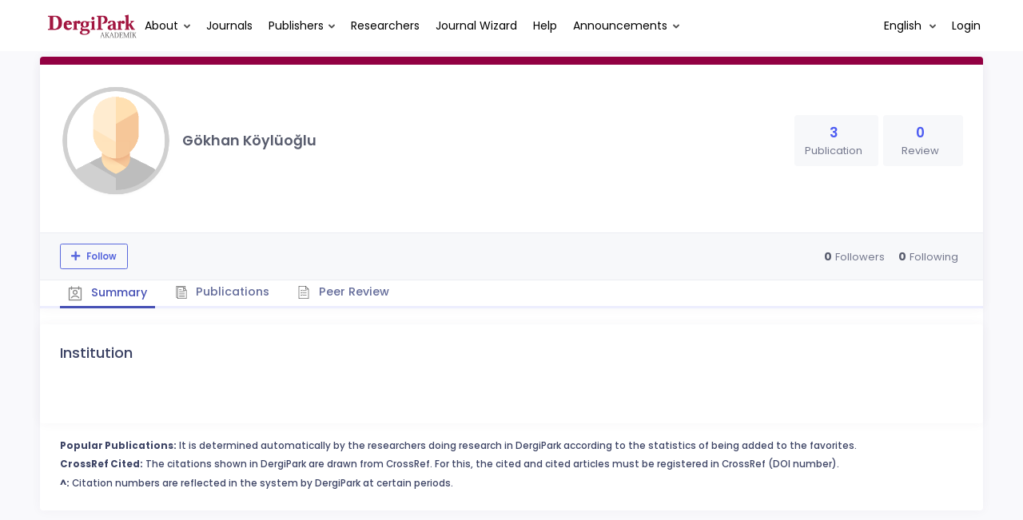

--- FILE ---
content_type: application/javascript; charset=utf-8
request_url: https://dergipark.org.tr/zollu/js/mathjax/jax/input/MathML/config.js?V=2.7.5
body_size: 608
content:
/* -*- Mode: Javascript; indent-tabs-mode:nil; js-indent-level: 2 -*- */
/* vim: set ts=2 et sw=2 tw=80: */

/*************************************************************
 *
 *  MathJax/jax/input/MathML/config.js
 *
 *  Initializes the MathML InputJax (the main definition is in
 *  MathJax/jax/input/MathML/jax.js, which is loaded when needed).
 *
 *  ---------------------------------------------------------------------
 *  
 *  Copyright (c) 2009-2018 The MathJax Consortium
 * 
 *  Licensed under the Apache License, Version 2.0 (the "License");
 *  you may not use this file except in compliance with the License.
 *  You may obtain a copy of the License at
 * 
 *      http://www.apache.org/licenses/LICENSE-2.0
 * 
 *  Unless required by applicable law or agreed to in writing, software
 *  distributed under the License is distributed on an "AS IS" BASIS,
 *  WITHOUT WARRANTIES OR CONDITIONS OF ANY KIND, either express or implied.
 *  See the License for the specific language governing permissions and
 *  limitations under the License.
 */

MathJax.InputJax.MathML = MathJax.InputJax({
  id: "MathML",
  version: "2.7.5",
  directory: MathJax.InputJax.directory + "/MathML",
  extensionDir: MathJax.InputJax.extensionDir + "/MathML",
  entityDir: MathJax.InputJax.directory + "/MathML/entities",
  
  config: {
    useMathMLspacing: false         // false means use TeX spacing, true means MML spacing
  }
});
MathJax.InputJax.MathML.Register("math/mml");

MathJax.InputJax.MathML.loadComplete("config.js");


--- FILE ---
content_type: application/javascript; charset=utf-8
request_url: https://dergipark.org.tr/zollu/js/common.js
body_size: 4850
content:
const KTAppOptions = {
    "colors": {
        "state": {
            "brand": "#4d5cf2",
            "metal": "#c4c5d6",
            "light": "#ffffff",
            "accent": "#00c5dc",
            "primary": "#5867dd",
            "success": "#34bfa3",
            "info": "#36a3f7",
            "warning": "#ffb822",
            "danger": "#fd3995",
            "focus": "#9816f4"
        },
        "base": {
            "label": [
                "#c5cbe3",
                "#a1a8c3",
                "#3d4465",
                "#3e4466"],
            "shape": [
                "#f0f3ff",
                "#d9dffa",
                "#afb4d4",
                "#646c9a"]
        }
    }
};

function getPageLanguage() {
    return $('html').attr('lang');
}

function applyJournalCoverTheme() {
    let journalThemeBgs = $('.journal-theme-bg');
    if (journalThemeBgs.length > 0) {
        let src;

        jQuery.each(journalThemeBgs, function (i, el) {
            let $el = $(el);
            let journalCover = $el.data('journal-cover');

            if (typeof journalCover != 'undefined') {
                src = journalCover;
            }
        });

        if (typeof src != 'undefined') {
            $('body').append('<div style="display: none;"><canvas id="journal_cover_canvas_workspace" width="1" height="1"></canvas></div>');

            let c = document.getElementById('journal_cover_canvas_workspace');
            let ctx = c.getContext('2d');

            let image = new Image();
            image.src = src;
            image.onload = function () {
                ctx.drawImage(this, 0, 0);
                let mapPixel = ctx.getImageData(0, 0, 1, 1).data;

                $('.journal-theme-bg').css("background-color", "rgb(" + mapPixel[0] + "," + mapPixel[1] + "," + mapPixel[2] + ")");
            };
        }
    }
}

function initFileUploaders() {
    let $fileUploaders = $('.jb_fileupload');
    if ($fileUploaders.length > 0) {
        $fileUploaders.jbFileUpload();
    }
}

function initDpTooltips() {
    $('body').tooltip({
        selector: '[data-toggle="tooltip"]'
    });
}

function initSelect2() {
    $('.select2-element[data-ajax--url]').select2({
        ajax: {
            processResults: function (data) {
                return {
                    results: data
                };
            }
        }
    });

    $('.select2-element:not(.select2-element[data-ajax--url])').select2();

    $('.select2entity[data-ajax--url]').select2({
        ajax: {
            processResults: function (data) {
                return {
                    results: data
                };
            }
        }
    });
}

function initCollapsiblePortlets() {
    jQuery.each($('.portlet-collapsible'), function (i, el) {
        let $el = $(el);
        let id = $el.attr('id');

        if (typeof id == 'undefined') {
            id = 'collapsible_portlet_' + i;
            $el.attr('id', id);
        }

        const lang = getPageLanguage();
        const labels = {
            'en': {
                'collapse': 'Collapse',
                'expand': 'Expand'
            },
            'tr': {
                'collapse': 'Kapat',
                'expand': 'Genişlet'
            }
        };

        let tooltipsEnabled = true;
        let tooltipsOption = $el.attr('data-ktportlet-tooltips');

        if (typeof tooltipsOption != 'undefined' && tooltipsOption === 'false') {
            tooltipsEnabled = false;
        }

        new KTPortlet(id, {
            tooltips: tooltipsEnabled,
            tools: {
                toggle: {
                    collapse: labels[lang].collapse,
                    expand: labels[lang].expand,
                }
            }
        });
    });
}

function getDataTableLangData() {

    if (getPageLanguage() === 'tr') {
        return {
            "sDecimal": ",",
            "sEmptyTable": "Tabloda gösterilecek kayıt bulunmamaktadır.",
            "sInfo": "_TOTAL_ kayıttan _START_ - _END_ arasındaki kayıtlar gösteriliyor",
            "sInfoEmpty": "Kayıt yok",
            "sInfoFiltered": "(_MAX_ kayıt içerisinden bulunan)",
            "sInfoPostFix": "",
            "sInfoThousands": ".",
            "sLengthMenu": "Sayfada _MENU_ kayıt göster",
            "sLoadingRecords": "Yükleniyor...",
            "sProcessing": "İşleniyor...",
            "sSearch": "",
            "sZeroRecords": "Eşleşen kayıt bulunamadı",
            "oPaginate": {
                "sFirst": "İlk",
                "sLast": "Son",
                "sNext": "Sonraki",
                "sPrevious": "Önceki"
            },
            "oAria": {
                "sSortAscending": ": artan sütun sıralamasını aktifleştir",
                "sSortDescending": ": azalan sütun sıralamasını aktifleştir"
            },
            "select": {
                "rows": {
                    "_": "%d kayıt seçildi",
                    "0": "",
                    "1": "1 kayıt seçildi"
                }
            }
        };
    } else {
        return {
            "sSearch": ""
        };
    }
}

function initDataTables() {

    if ($(".default-datatable").length > 0 || $("#default-datatable").length > 0) {
        $.extend(true, $.fn.dataTable.defaults, {
            oLanguage: getDataTableLangData()
        });
        return;
    }

    $.extend(true, $.fn.dataTable.defaults, {
        oLanguage: getDataTableLangData(),
        initComplete: function ($settings, $json) {

            var $input = $('.dataTables_filter input').unbind();
            $input.addClass('search-text');
            $input.css('width', '100%');
            var $self = this.api();
            var $searchButton = $('<button class="search-button btn btn-sm btn-primary kt-margin-l-5">').text(Translator.trans('search')).click(function () {
                var $filterContainer = $(this).parent().closest('div.dataTables_filter');
                var $searchFilter = $filterContainer.find('select.search-filter').first();
                var $searchInput = $filterContainer.find('input').first();

                if ($searchFilter.length > 0) {
                    $self.context[0].ajax.data = {'search[column]': $searchFilter.val()};
                }

                let $searchText = $searchInput.val().trim();
                if ($searchText.length > 0 && $searchText.length < 3) {
                    swal.fire(Translator.trans('datatables.search.text.length.info'), '', "info");
                } else {
                    $self.search($searchText).draw();
                }

            });

            let $selectFilter;
            if ($self.context[0].oInit.hasOwnProperty('individualFilters')) {
                let $select = '<select class="form-control form-control-sm search-filter kt-margin-b-5">';
                $.each($self.context[0].oInit.individualFilters, function ($column, $title) {
                    $select += '<option value="' + $column + '">' + Translator.trans($title) + "</option>";
                });
                $selectFilter = $select + '</select>';
            } else {
                $selectFilter = '';
            }

            $('.dataTables_filter').each(function () {
                if ($(this).find('button.search-button').length == 0) {
                    if ($selectFilter != '') {
                        $(this).prepend($selectFilter);
                    }
                    $(this).append($searchButton);
                }
            });
        }
    });

    $('body').on('keypress', 'input.search-text', function (e) {
        if (e.which === 13) {
            $(this).parent().closest('div.dataTables_filter').find('button.search-button').first().trigger('click');
        }
    });
}

function initUserNotificationCount() {
    if (isUserLoggedIn()) {

        $.ajax({
            url: Routing.generate('app_user_notification_unread_count'),
            type: "GET",
            success: function (total, textStatus, xhr) {
                if (xhr.status == 200 && total > 0) {
                    if (total > 99) {
                        total = 99 + '+';
                    }
                    const $span = $("#user-notification-count > span");
                    $span.addClass('color-dergipark');
                    $span.html(' ' + total);
                    $('#notification-count-aria-label').attr('aria-label', Translator.trans('accessibility.notification.count.label'));

                    $('#mobile-notification-count-wrapper').removeClass('no-notification');
                    const $notificationBadge = $('#mobile-notification-badge');
                    $notificationBadge.html(total);
                }
            }
        });
    }
}

function initActiveAnnouncementCount() {
    if (isUserLoggedIn()) {
        $.ajax({
            url: Routing.generate('app_site_announcement_activecount'),
            type: "GET",
            success: function (total, textStatus, xhr) {
                if (xhr.status == 200 && total > 0) {
                    const $span = $("#total_active_announcement");
                    $span.html(total);
                    $span.removeClass('kt-hidden');
                }
            }
        });
    }
}


function initWysiwyg() {
    $('.wysihtml5').each(function () {
        let wysihtml5 = $(this);
        wysihtml5.summernote({
            height: 100,                 // set editor height

            minHeight: null,             // set minimum height of editor
            maxHeight: null,             // set maximum height of editor

            dialogsInBody: true,

            focus: false,                 // set focus to editable area after initializing summernote
            styleTags: [
                {title: 'Üst Başlık', tag: 'h4', className: 'h4', value: 'h4'},
                {title: 'Alt Başlık', tag: 'h5', className: 'h5', value: 'h5'},
                {title: 'Alıntı', tag: 'blockquote', className: 'blockquote', value: 'blockquote'},
                {title: 'Paragraf', tag: 'p', className: 'p', value: 'p'},
            ],
            imageAttributes: {
                icon: '<i class="note-icon-pencil"/>',
                figureClass: 'figureClass',
                figcaptionClass: 'captionClass',
                captionText: 'Caption Goes Here.',
                manageAspectRatio: true // true = Lock the Image Width/Height, Default to true
            },
            toolbar: [
                ['style', ['style']],
                ['font', ['bold', 'italic', 'underline', 'strikethrough', 'superscript', 'subscript', 'clear']],
                ['color', ['color']],
                ['para', ['ul', 'ol', 'paragraph']],
                ['table', ['table']],
                ['insert', ['link', 'picture', 'hr']],
                ['view', ['fullscreen']]
            ],
            popover: {
                image: [
                    ['imagesize', ['imageSize100', 'imageSize50', 'imageSize25']],
                    ['float', ['floatLeft', 'floatRight', 'floatNone']],
                    ['remove', ['removeMedia']],
                    ['custom', ['imageAttributes']]
                ]
            },
            callbacks: {
                // callback for pasting text only (no formatting)
                onPaste: function (e) {
                    if (!wysihtml5.hasClass('html-enabled')) {
                        var bufferText = ((e.originalEvent || e).clipboardData || window.clipboardData).getData('Text');
                        e.preventDefault();
                        bufferText = bufferText.replace(/\r?\n/g, '<br>');
                        document.execCommand('insertHtml', false, bufferText);
                    }
                }
            }

        });

        $('form').on('submit', function () {
            if (wysihtml5.summernote('isEmpty')) {
                wysihtml5.val('');
            } else if (wysihtml5.val() === '<p><br></p>') {
                wysihtml5.val('');
            }
        });

    });

    // Fix z-index overlap for multiple WYSIWYG instances pn same page
    if ($('.note-editor .note-toolbar').length) {
        let z_index = 900;
        $(".note-editor .note-toolbar").each(function () {
            $(this).css({'z-index': z_index});
            z_index--;
        });
    }
}

function handleLinksWithConfirmation() {
    $('a[data-confirm]').each(function () {
        let $this = $(this);
        let confirmation_msg = $this.data('confirm');
        let link = $this.attr('href');

        if (typeof $this.data('token') !== undefined) {
            if (link.indexOf('?') > 0) {
                link = link + '&_token=' + $this.data('token');
            } else {
                link = link + '?_token=' + $this.data('token');
            }
        }

        let _method = 'GET';

        if (typeof $this.data('method') !== undefined) {
            _method = $this.data('method');
        }

        $this.attr('href', 'javascript: ;');

        $this.off('click').click(
            function () {
                swal.fire({
                    title: confirmation_msg,
                    type: 'warning',
                    showCancelButton: true,
                    confirmButtonText: "Evet",
                    cancelButtonText: "Hayır",
                }).then(function (result) {
                    if (result.value) {
                        if (_method === 'GET') {
                            window.location.href = link;
                        } else {
                            $('body').append('<form action="' + link + '" id="dp_grid_delete_form" method="POST"><input name="_method" value="' + _method + '"></form>');
                            $('#dp_grid_delete_form').submit();
                        }
                    }
                });
            }
        );
    });
}

function removeNewPageIcon() {
    let newPageEl = $('#new_page');
    if (newPageEl.length > 0) {
        let endDate = new Date(newPageEl.attr('data-end-date'));
        if ((new Date).getTime() > endDate.getTime()) {
            newPageEl.remove();
        }
    }
}

function unsecuredCopyToClipboard(str) {
    const el = document.createElement("textarea");
    el.value = str;
    document.body.appendChild(el);
    el.select();
    document.execCommand("copy");
    document.body.removeChild(el);
}

// mask GSM and TR Identity Number
function gsmMaskFunction() {
    $(".mask-gsm").each(function () {
        $(this).inputmask({
            mask: "(!##) ### ## ##",
            definitions: {'#': {validator: "[0-9]", cardinality: 1}, '!': {validator: "[1-9]", cardinality: 1}}
        });
    });
}

function phoneMaskFunction() {
    $(".mask-phone").each(function () {
        $(this).inputmask({
            mask: "0(!##) ### ## ##",
            definitions: {'#': {validator: "[0-9]", cardinality: 1}, '!': {validator: "[1-9]", cardinality: 1}}
        });
    });
}

function tcIdentityMaskFunction() {
    $(".maskTCIdentity").each(function () {
        $(this).inputmask({
            mask: "1#########2",
            definitions: {'1': {validator: "[1-9]", cardinality: 1}, '2': {validator: "[02468]", cardinality: 1}}
        });
    });
}

function ibanMaskFunction() {
    $(".mask-iban").each(function () {
        $(this).inputmask({
            mask: "TR## #### #### #### #### #### ##",
            definitions: {'#': {validator: "[0-9]", cardinality: 1}}
        });
    });
}

// mask GSM and TR Identity Number End

// Handle coordinator user panel access
function handleCoordinatorUser() {
    if (isUserLoggedIn()) {
        $.ajax({
            url: Routing.generate('app_user_dashboard_coordinator_panel_access_status'),
            type: "GET",
            success: function (response, textStatus, xhr) {
                if (xhr.status == 200 && response.status == 1) {
                    document.getElementById('header-user-coordinator-panel-item').classList.remove('d-none');
                }
            }
        });
    }
}


$(document).ready(function () {
    // Tooltip
    initDpTooltips();

    // Journal cover bg
    applyJournalCoverTheme();

    // Jquery File Upload
    initFileUploaders();

    // Collapsible Portlets
    initCollapsiblePortlets();
    // Select2
    initSelect2();

    // Trigger select2 element sortable function
    triggerSortable();

    $.fn.select2.defaults.set("theme", "bootstrap");

    // Revise datatable filter property for all
    initDataTables();

    // Set user unread notification count
    initUserNotificationCount();

    // Set active announcement count
    initActiveAnnouncementCount();

    // Handle coordinator user panel access
    handleCoordinatorUser();

    // Init WYSIWYG Editors
    initWysiwyg();

    // Handle links to be confirmed
    handleLinksWithConfirmation();

    // Remove new page icon if end date pass
    removeNewPageIcon();

    // mask input
    gsmMaskFunction();
    phoneMaskFunction();
    tcIdentityMaskFunction();
    ibanMaskFunction();
});


--- FILE ---
content_type: application/javascript; charset=utf-8
request_url: https://dergipark.org.tr/zollu/js/zollu_user_session_info.js
body_size: 1606
content:
!function (e) {
    var n;
    if ("function" == typeof define && define.amd && (define(e), n = !0), "object" == typeof exports && (module.exports = e(), n = !0), !n) {
        var t = window.CookiesRuntime, o = window.CookiesRuntime = e();
        o.noConflict = function () {
            return window.CookiesRuntime = t, o
        }
    }
}(function () {
    function e() {
        for (var e = 0, n = {}; e < arguments.length; e++) {
            var t = arguments[e];
            for (var o in t) n[o] = t[o]
        }
        return n
    }

    function n(e) {
        return e.replace(/(%[0-9A-Z]{2})+/g, decodeURIComponent)
    }

    return function t(o) {
        function r() {
        }

        function i(n, t, i) {
            if ("undefined" != typeof document) {
                "number" == typeof (i = e({path: "/"}, r.defaults, i)).expires && (i.expires = new Date(1 * new Date + 864e5 * i.expires)), i.expires = i.expires ? i.expires.toUTCString() : "";
                try {
                    var c = JSON.stringify(t);
                    /^[\{\[]/.test(c) && (t = c)
                } catch (e) {
                }
                t = o.write ? o.write(t, n) : encodeURIComponent(String(t)).replace(/%(23|24|26|2B|3A|3C|3E|3D|2F|3F|40|5B|5D|5E|60|7B|7D|7C)/g, decodeURIComponent), n = encodeURIComponent(String(n)).replace(/%(23|24|26|2B|5E|60|7C)/g, decodeURIComponent).replace(/[\(\)]/g, escape);
                var f = "";
                for (var u in i) i[u] && (f += "; " + u, !0 !== i[u] && (f += "=" + i[u].split(";")[0]));
                return document.cookie = n + "=" + t + f
            }
        }

        function c(e, t) {
            if ("undefined" != typeof document) {
                for (var r = {}, i = document.cookie ? document.cookie.split("; ") : [], c = 0; c < i.length; c++) {
                    var f = i[c].split("="), u = f.slice(1).join("=");
                    t || '"' !== u.charAt(0) || (u = u.slice(1, -1));
                    try {
                        var a = n(f[0]);
                        if (u = (o.read || o)(u, a) || n(u), t) try {
                            u = JSON.parse(u)
                        } catch (e) {
                        }
                        if (r[a] = u, e === a) break
                    } catch (e) {
                    }
                }
                return e ? r[e] : r
            }
        }

        return r.set = i, r.get = function (e) {
            return c(e, !1)
        }, r.getJSON = function (e) {
            return c(e, !0)
        }, r.remove = function (n, t) {
            i(n, "", e(t, {expires: -1}))
        }, r.defaults = {}, r.withConverter = t, r
    }(function () {
    })
});

function getPhpSessidCookie() {
    const cookieName = 'PHPSESSID';
    let cookie = CookiesRuntime.get(cookieName);

    if (typeof cookie === 'undefined') {
        return null;
    }

    return cookie;
}

function getDpUserCookie() {
    const cookieName = 'dp_user';
    let cookie = CookiesRuntime.get(cookieName);

    if (typeof cookie === 'undefined') {
        return null;
    }

    // Spaces are encoded as + by server side, lets roll them back!
    cookie = cookie.replace(/\+/g, '%20');

    const sessionId = getPhpSessidCookie();
    const userInfo = JSON.parse(decodeURIComponent(cookie));

    if (typeof userInfo.username === 'undefined') {
        return null;
    }

    if (sessionId !== null && sessionId.length > 0 && (typeof userInfo.session_id === 'undefined' || userInfo.session_id.length === 0)) {
        userInfo.session_id = sessionId;
        userInfo.patched = true;
        CookiesRuntime.set(cookieName, JSON.stringify(userInfo));
    }

    return userInfo;
}

function isUserLoggedIn() {
    const dpUserCookie = getDpUserCookie();

    return dpUserCookie !== null;
}

function getUserInfo() {
    const dpUserCookie = getDpUserCookie();

    if (dpUserCookie === null) {
        return [];
    }

    return dpUserCookie;
}

function getUserProfileLink() {
    const dpUserCookie = getDpUserCookie();

    if (dpUserCookie === null) {
        return '#';
    }

    return current_language + '/pub/@' + dpUserCookie.username;
}

function getUserAvatar() {
    const dpUserCookie = getDpUserCookie();

    if (dpUserCookie === null) {
        return '';
    }

    if (typeof dpUserCookie.avatar === 'undefined') {
        return '';
    }

    return dpUserCookie.avatar;
}

function getUserFullName() {
    const dpUserCookie = getDpUserCookie();

    if (dpUserCookie === null) {
        return '';
    }

    if (typeof dpUserCookie.name === 'undefined') {
        return '';
    }

    return dpUserCookie.name;
}

function getUserFullNameFormatted() {
    let userFullName = getUserFullName();

    if (userFullName.length === 0) {
        return userFullName;
    }

    return formatUserFullname(userFullName);
}

function isApproved() {
    const dpUserCookie = getDpUserCookie();

    if (dpUserCookie === null) {
        return '';
    }

    if (typeof dpUserCookie.approved === 'undefined') {
        return '';
    }

    return dpUserCookie.approved;
}

function formatUserFullname(userFullName) {
    let words = userFullName.split(/\s+/);

    /**
     * If Word count > 2
     * => Shorten words to initial letters which are not the second and the last words
     */

    const wordCount = words.length;
    if (wordCount < 3) {
        return userFullName;
    }

    let formattedWords = [];
    let word;

    for (let i = 0; i < wordCount; i++) {
        word = words[i];

        if (i === 1 || i === (wordCount) - 1 || word.length < 4) {
            formattedWords[i] = word;
        } else {
            formattedWords[i] = word.charAt(0) + '.';
        }
    }

    let result = formattedWords.join(' ');

    if (result.length > 30) {
        return result.substring(0, 27) + '...';
    }

    return result;
}



--- FILE ---
content_type: application/javascript; charset=utf-8
request_url: https://dergipark.org.tr/zollu/js/format-user-name.js
body_size: 294
content:
$(document).on('focusout', '.format-user-name, .format-user-lastname', function () {
    let $str = $(this).val();

    if ($str.length > 0) {
        // Replace dotted İ characters with normal İ
        $str = $str.replace(/İ̇/g, 'İ').replace(/i̇/g, 'i');

        $str = $str.split(" ");
        for (let i = 0, x = $str.length; i < x; i++) {
            if ($str[i]) {
                // Split by hyphen to handle compound words
                let parts = $str[i].split("-");

                for (let j = 0; j < parts.length; j++) {
                    if (parts[j]) {
                        if (parts[j].charAt(0) === 'i') {
                            parts[j] = 'İ' + parts[j].slice(1).toLowerCase().replace(/i̇/gi, "i");
                        } else {
                            parts[j] = parts[j].charAt(0).toUpperCase() + parts[j].slice(1).toLowerCase().replace(/i̇/gi, "i");
                        }
                    }
                }

                $str[i] = parts.join("-");
            }
        }

        $(this).val($str.join(" "));
    }
});

--- FILE ---
content_type: application/javascript; charset=utf-8
request_url: https://dergipark.org.tr/zollu/js/jbfileuploader/lib/jcrop/js/jquery.Jcrop.js
body_size: 10231
content:
/**
 * jquery.Jcrop.js v0.9.12
 * jQuery Image Cropping Plugin - released under MIT License 
 * Author: Kelly Hallman <khallman@gmail.com>
 * http://github.com/tapmodo/Jcrop
 * Copyright (c) 2008-2013 Tapmodo Interactive LLC {{{
 *
 * Permission is hereby granted, free of charge, to any person
 * obtaining a copy of this software and associated documentation
 * files (the "Software"), to deal in the Software without
 * restriction, including without limitation the rights to use,
 * copy, modify, merge, publish, distribute, sublicense, and/or sell
 * copies of the Software, and to permit persons to whom the
 * Software is furnished to do so, subject to the following
 * conditions:
 *
 * The above copyright notice and this permission notice shall be
 * included in all copies or substantial portions of the Software.
 *
 * THE SOFTWARE IS PROVIDED "AS IS", WITHOUT WARRANTY OF ANY KIND,
 * EXPRESS OR IMPLIED, INCLUDING BUT NOT LIMITED TO THE WARRANTIES
 * OF MERCHANTABILITY, FITNESS FOR A PARTICULAR PURPOSE AND
 * NONINFRINGEMENT. IN NO EVENT SHALL THE AUTHORS OR COPYRIGHT
 * HOLDERS BE LIABLE FOR ANY CLAIM, DAMAGES OR OTHER LIABILITY,
 * WHETHER IN AN ACTION OF CONTRACT, TORT OR OTHERWISE, ARISING
 * FROM, OUT OF OR IN CONNECTION WITH THE SOFTWARE OR THE USE OR
 * OTHER DEALINGS IN THE SOFTWARE.
 *
 * }}}
 */

(function ($) {

  $.Jcrop = function (obj, opt) {
    var options = $.extend({}, $.Jcrop.defaults),
        docOffset,
        _ua = navigator.userAgent.toLowerCase(),
        is_msie = /msie/.test(_ua),
        ie6mode = /msie [1-6]\./.test(_ua);

    // Internal Methods {{{
    function px(n) {
      return Math.round(n) + 'px';
    }
    function cssClass(cl) {
      return options.baseClass + '-' + cl;
    }
    function supportsColorFade() {
      return $.fx.step.hasOwnProperty('backgroundColor');
    }
    function getPos(obj) //{{{
    {
      var pos = $(obj).offset();
      return [pos.left, pos.top];
    }
    //}}}
    function mouseAbs(e) //{{{
    {
      return [(e.pageX - docOffset[0]), (e.pageY - docOffset[1])];
    }
    //}}}
    function setOptions(opt) //{{{
    {
      if (typeof(opt) !== 'object') opt = {};
      options = $.extend(options, opt);

      $.each(['onChange','onSelect','onRelease','onDblClick'],function(i,e) {
        if (typeof(options[e]) !== 'function') options[e] = function () {};
      });
    }
    //}}}
    function startDragMode(mode, pos, touch) //{{{
    {
      docOffset = getPos($img);
      Tracker.setCursor(mode === 'move' ? mode : mode + '-resize');

      if (mode === 'move') {
        return Tracker.activateHandlers(createMover(pos), doneSelect, touch);
      }

      var fc = Coords.getFixed();
      var opp = oppLockCorner(mode);
      var opc = Coords.getCorner(oppLockCorner(opp));

      Coords.setPressed(Coords.getCorner(opp));
      Coords.setCurrent(opc);

      Tracker.activateHandlers(dragmodeHandler(mode, fc), doneSelect, touch);
    }
    //}}}
    function dragmodeHandler(mode, f) //{{{
    {
      return function (pos) {
        if (!options.aspectRatio) {
          switch (mode) {
          case 'e':
            pos[1] = f.y2;
            break;
          case 'w':
            pos[1] = f.y2;
            break;
          case 'n':
            pos[0] = f.x2;
            break;
          case 's':
            pos[0] = f.x2;
            break;
          }
        } else {
          switch (mode) {
          case 'e':
            pos[1] = f.y + 1;
            break;
          case 'w':
            pos[1] = f.y + 1;
            break;
          case 'n':
            pos[0] = f.x + 1;
            break;
          case 's':
            pos[0] = f.x + 1;
            break;
          }
        }
        Coords.setCurrent(pos);
        Selection.update();
      };
    }
    //}}}
    function createMover(pos) //{{{
    {
      var lloc = pos;
      KeyManager.watchKeys();

      return function (pos) {
        Coords.moveOffset([pos[0] - lloc[0], pos[1] - lloc[1]]);
        lloc = pos;

        Selection.update();
      };
    }
    //}}}
    function oppLockCorner(ord) //{{{
    {
      switch (ord) {
      case 'n':
        return 'sw';
      case 's':
        return 'nw';
      case 'e':
        return 'nw';
      case 'w':
        return 'ne';
      case 'ne':
        return 'sw';
      case 'nw':
        return 'se';
      case 'se':
        return 'nw';
      case 'sw':
        return 'ne';
      }
    }
    //}}}
    function createDragger(ord) //{{{
    {
      return function (e) {
        if (options.disabled) {
          return false;
        }
        if ((ord === 'move') && !options.allowMove) {
          return false;
        }
        
        // Fix position of crop area when dragged the very first time.
        // Necessary when crop image is in a hidden element when page is loaded.
        docOffset = getPos($img);

        btndown = true;
        startDragMode(ord, mouseAbs(e));
        e.stopPropagation();
        e.preventDefault();
        return false;
      };
    }
    //}}}
    function presize($obj, w, h) //{{{
    {
      var nw = $obj.width(),
          nh = $obj.height();
      if ((nw > w) && w > 0) {
        nw = w;
        nh = (w / $obj.width()) * $obj.height();
      }
      if ((nh > h) && h > 0) {
        nh = h;
        nw = (h / $obj.height()) * $obj.width();
      }
      xscale = $obj.width() / nw;
      yscale = $obj.height() / nh;
      $obj.width(nw).height(nh);
    }
    //}}}
    function unscale(c) //{{{
    {
      return {
        x: c.x * xscale,
        y: c.y * yscale,
        x2: c.x2 * xscale,
        y2: c.y2 * yscale,
        w: c.w * xscale,
        h: c.h * yscale
      };
    }
    //}}}
    function doneSelect(pos) //{{{
    {
      var c = Coords.getFixed();
      if ((c.w > options.minSelect[0]) && (c.h > options.minSelect[1])) {
        Selection.enableHandles();
        Selection.done();
      } else {
        Selection.release();
      }
      Tracker.setCursor(options.allowSelect ? 'crosshair' : 'default');
    }
    //}}}
    function newSelection(e) //{{{
    {
      if (options.disabled) {
        return;
      }
      if (!options.allowSelect) {
        return;
      }
      btndown = true;
      docOffset = getPos($img);
      Selection.disableHandles();
      Tracker.setCursor('crosshair');
      var pos = mouseAbs(e);
      Coords.setPressed(pos);
      Selection.update();
      Tracker.activateHandlers(selectDrag, doneSelect, e.type.substring(0,5)==='touch');
      KeyManager.watchKeys();

      e.stopPropagation();
      e.preventDefault();
      return false;
    }
    //}}}
    function selectDrag(pos) //{{{
    {
      Coords.setCurrent(pos);
      Selection.update();
    }
    //}}}
    function newTracker() //{{{
    {
      var trk = $('<div></div>').addClass(cssClass('tracker'));
      if (is_msie) {
        trk.css({
          opacity: 0,
          backgroundColor: 'white'
        });
      }
      return trk;
    }
    //}}}

    // }}}
    // Initialization {{{
    // Sanitize some options {{{
    if (typeof(obj) !== 'object') {
      obj = $(obj)[0];
    }
    if (typeof(opt) !== 'object') {
      opt = {};
    }
    // }}}
    setOptions(opt);
    // Initialize some jQuery objects {{{
    // The values are SET on the image(s) for the interface
    // If the original image has any of these set, they will be reset
    // However, if you destroy() the Jcrop instance the original image's
    // character in the DOM will be as you left it.
    var img_css = {
      border: 'none',
      visibility: 'visible',
      margin: 0,
      padding: 0,
      position: 'absolute',
      top: 0,
      left: 0
    };

    var $origimg = $(obj),
      img_mode = true;

    if (obj.tagName == 'IMG') {
      // Fix size of crop image.
      // Necessary when crop image is within a hidden element when page is loaded.
      if ($origimg[0].width != 0 && $origimg[0].height != 0) {
        // Obtain dimensions from contained img element.
        $origimg.width($origimg[0].width);
        $origimg.height($origimg[0].height);
      } else {
        // Obtain dimensions from temporary image in case the original is not loaded yet (e.g. IE 7.0). 
        var tempImage = new Image();
        tempImage.src = $origimg[0].src;
        $origimg.width(tempImage.width);
        $origimg.height(tempImage.height);
      } 

      var $img = $origimg.clone().removeAttr('id').css(img_css).show();

      $img.width($origimg.width());
      $img.height($origimg.height());
      $origimg.after($img).hide();

    } else {
      $img = $origimg.css(img_css).show();
      img_mode = false;
      if (options.shade === null) { options.shade = true; }
    }

    presize($img, options.boxWidth, options.boxHeight);

    var boundx = $img.width(),
        boundy = $img.height(),
        
        
        $div = $('<div />').width(boundx).height(boundy).addClass(cssClass('holder')).css({
        position: 'relative',
        backgroundColor: options.bgColor
      }).insertAfter($origimg).append($img);

    if (options.addClass) {
      $div.addClass(options.addClass);
    }

    var $img2 = $('<div />'),

        $img_holder = $('<div />') 
        .width('100%').height('100%').css({
          zIndex: 310,
          position: 'absolute',
          overflow: 'hidden'
        }),

        $hdl_holder = $('<div />') 
        .width('100%').height('100%').css('zIndex', 320), 

        $sel = $('<div />') 
        .css({
          position: 'absolute',
          zIndex: 600
        }).dblclick(function(){
          var c = Coords.getFixed();
          options.onDblClick.call(api,c);
        }).insertBefore($img).append($img_holder, $hdl_holder); 

    if (img_mode) {

      $img2 = $('<img />')
          .attr('src', $img.attr('src')).css(img_css).width(boundx).height(boundy),

      $img_holder.append($img2);

    }

    if (ie6mode) {
      $sel.css({
        overflowY: 'hidden'
      });
    }

    var bound = options.boundary;
    var $trk = newTracker().width(boundx + (bound * 2)).height(boundy + (bound * 2)).css({
      position: 'absolute',
      top: px(-bound),
      left: px(-bound),
      zIndex: 290
    }).mousedown(newSelection);

    /* }}} */
    // Set more variables {{{
    var bgcolor = options.bgColor,
        bgopacity = options.bgOpacity,
        xlimit, ylimit, xmin, ymin, xscale, yscale, enabled = true,
        btndown, animating, shift_down;

    docOffset = getPos($img);
    // }}}
    // }}}
    // Internal Modules {{{
    // Touch Module {{{ 
    var Touch = (function () {
      // Touch support detection function adapted (under MIT License)
      // from code by Jeffrey Sambells - http://github.com/iamamused/
      function hasTouchSupport() {
        var support = {}, events = ['touchstart', 'touchmove', 'touchend'],
            el = document.createElement('div'), i;

        try {
          for(i=0; i<events.length; i++) {
            var eventName = events[i];
            eventName = 'on' + eventName;
            var isSupported = (eventName in el);
            if (!isSupported) {
              el.setAttribute(eventName, 'return;');
              isSupported = typeof el[eventName] == 'function';
            }
            support[events[i]] = isSupported;
          }
          return support.touchstart && support.touchend && support.touchmove;
        }
        catch(err) {
          return false;
        }
      }

      function detectSupport() {
        if ((options.touchSupport === true) || (options.touchSupport === false)) return options.touchSupport;
          else return hasTouchSupport();
      }
      return {
        createDragger: function (ord) {
          return function (e) {
            if (options.disabled) {
              return false;
            }
            if ((ord === 'move') && !options.allowMove) {
              return false;
            }
            docOffset = getPos($img);
            btndown = true;
            startDragMode(ord, mouseAbs(Touch.cfilter(e)), true);
            e.stopPropagation();
            e.preventDefault();
            return false;
          };
        },
        newSelection: function (e) {
          return newSelection(Touch.cfilter(e));
        },
        cfilter: function (e){
          e.pageX = e.originalEvent.changedTouches[0].pageX;
          e.pageY = e.originalEvent.changedTouches[0].pageY;
          return e;
        },
        isSupported: hasTouchSupport,
        support: detectSupport()
      };
    }());
    // }}}
    // Coords Module {{{
    var Coords = (function () {
      var x1 = 0,
          y1 = 0,
          x2 = 0,
          y2 = 0,
          ox, oy;

      function setPressed(pos) //{{{
      {
        pos = rebound(pos);
        x2 = x1 = pos[0];
        y2 = y1 = pos[1];
      }
      //}}}
      function setCurrent(pos) //{{{
      {
        pos = rebound(pos);
        ox = pos[0] - x2;
        oy = pos[1] - y2;
        x2 = pos[0];
        y2 = pos[1];
      }
      //}}}
      function getOffset() //{{{
      {
        return [ox, oy];
      }
      //}}}
      function moveOffset(offset) //{{{
      {
        var ox = offset[0],
            oy = offset[1];

        if (0 > x1 + ox) {
          ox -= ox + x1;
        }
        if (0 > y1 + oy) {
          oy -= oy + y1;
        }

        if (boundy < y2 + oy) {
          oy += boundy - (y2 + oy);
        }
        if (boundx < x2 + ox) {
          ox += boundx - (x2 + ox);
        }

        x1 += ox;
        x2 += ox;
        y1 += oy;
        y2 += oy;
      }
      //}}}
      function getCorner(ord) //{{{
      {
        var c = getFixed();
        switch (ord) {
        case 'ne':
          return [c.x2, c.y];
        case 'nw':
          return [c.x, c.y];
        case 'se':
          return [c.x2, c.y2];
        case 'sw':
          return [c.x, c.y2];
        }
      }
      //}}}
      function getFixed() //{{{
      {
        if (!options.aspectRatio) {
          return getRect();
        }
        // This function could use some optimization I think...
        var aspect = options.aspectRatio,
            min_x = options.minSize[0] / xscale,
            
            
            //min_y = options.minSize[1]/yscale,
            max_x = options.maxSize[0] / xscale,
            max_y = options.maxSize[1] / yscale,
            rw = x2 - x1,
            rh = y2 - y1,
            rwa = Math.abs(rw),
            rha = Math.abs(rh),
            real_ratio = rwa / rha,
            xx, yy, w, h;

        if (max_x === 0) {
          max_x = boundx * 10;
        }
        if (max_y === 0) {
          max_y = boundy * 10;
        }
        if (real_ratio < aspect) {
          yy = y2;
          w = rha * aspect;
          xx = rw < 0 ? x1 - w : w + x1;

          if (xx < 0) {
            xx = 0;
            h = Math.abs((xx - x1) / aspect);
            yy = rh < 0 ? y1 - h : h + y1;
          } else if (xx > boundx) {
            xx = boundx;
            h = Math.abs((xx - x1) / aspect);
            yy = rh < 0 ? y1 - h : h + y1;
          }
        } else {
          xx = x2;
          h = rwa / aspect;
          yy = rh < 0 ? y1 - h : y1 + h;
          if (yy < 0) {
            yy = 0;
            w = Math.abs((yy - y1) * aspect);
            xx = rw < 0 ? x1 - w : w + x1;
          } else if (yy > boundy) {
            yy = boundy;
            w = Math.abs(yy - y1) * aspect;
            xx = rw < 0 ? x1 - w : w + x1;
          }
        }

        // Magic %-)
        if (xx > x1) { // right side
          if (xx - x1 < min_x) {
            xx = x1 + min_x;
          } else if (xx - x1 > max_x) {
            xx = x1 + max_x;
          }
          if (yy > y1) {
            yy = y1 + (xx - x1) / aspect;
          } else {
            yy = y1 - (xx - x1) / aspect;
          }
        } else if (xx < x1) { // left side
          if (x1 - xx < min_x) {
            xx = x1 - min_x;
          } else if (x1 - xx > max_x) {
            xx = x1 - max_x;
          }
          if (yy > y1) {
            yy = y1 + (x1 - xx) / aspect;
          } else {
            yy = y1 - (x1 - xx) / aspect;
          }
        }

        if (xx < 0) {
          x1 -= xx;
          xx = 0;
        } else if (xx > boundx) {
          x1 -= xx - boundx;
          xx = boundx;
        }

        if (yy < 0) {
          y1 -= yy;
          yy = 0;
        } else if (yy > boundy) {
          y1 -= yy - boundy;
          yy = boundy;
        }

        return makeObj(flipCoords(x1, y1, xx, yy));
      }
      //}}}
      function rebound(p) //{{{
      {
        if (p[0] < 0) p[0] = 0;
        if (p[1] < 0) p[1] = 0;

        if (p[0] > boundx) p[0] = boundx;
        if (p[1] > boundy) p[1] = boundy;

        return [Math.round(p[0]), Math.round(p[1])];
      }
      //}}}
      function flipCoords(x1, y1, x2, y2) //{{{
      {
        var xa = x1,
            xb = x2,
            ya = y1,
            yb = y2;
        if (x2 < x1) {
          xa = x2;
          xb = x1;
        }
        if (y2 < y1) {
          ya = y2;
          yb = y1;
        }
        return [xa, ya, xb, yb];
      }
      //}}}
      function getRect() //{{{
      {
        var xsize = x2 - x1,
            ysize = y2 - y1,
            delta;

        if (xlimit && (Math.abs(xsize) > xlimit)) {
          x2 = (xsize > 0) ? (x1 + xlimit) : (x1 - xlimit);
        }
        if (ylimit && (Math.abs(ysize) > ylimit)) {
          y2 = (ysize > 0) ? (y1 + ylimit) : (y1 - ylimit);
        }

        if (ymin / yscale && (Math.abs(ysize) < ymin / yscale)) {
          y2 = (ysize > 0) ? (y1 + ymin / yscale) : (y1 - ymin / yscale);
        }
        if (xmin / xscale && (Math.abs(xsize) < xmin / xscale)) {
          x2 = (xsize > 0) ? (x1 + xmin / xscale) : (x1 - xmin / xscale);
        }

        if (x1 < 0) {
          x2 -= x1;
          x1 -= x1;
        }
        if (y1 < 0) {
          y2 -= y1;
          y1 -= y1;
        }
        if (x2 < 0) {
          x1 -= x2;
          x2 -= x2;
        }
        if (y2 < 0) {
          y1 -= y2;
          y2 -= y2;
        }
        if (x2 > boundx) {
          delta = x2 - boundx;
          x1 -= delta;
          x2 -= delta;
        }
        if (y2 > boundy) {
          delta = y2 - boundy;
          y1 -= delta;
          y2 -= delta;
        }
        if (x1 > boundx) {
          delta = x1 - boundy;
          y2 -= delta;
          y1 -= delta;
        }
        if (y1 > boundy) {
          delta = y1 - boundy;
          y2 -= delta;
          y1 -= delta;
        }

        return makeObj(flipCoords(x1, y1, x2, y2));
      }
      //}}}
      function makeObj(a) //{{{
      {
        return {
          x: a[0],
          y: a[1],
          x2: a[2],
          y2: a[3],
          w: a[2] - a[0],
          h: a[3] - a[1]
        };
      }
      //}}}

      return {
        flipCoords: flipCoords,
        setPressed: setPressed,
        setCurrent: setCurrent,
        getOffset: getOffset,
        moveOffset: moveOffset,
        getCorner: getCorner,
        getFixed: getFixed
      };
    }());

    //}}}
    // Shade Module {{{
    var Shade = (function() {
      var enabled = false,
          holder = $('<div />').css({
            position: 'absolute',
            zIndex: 240,
            opacity: 0
          }),
          shades = {
            top: createShade(),
            left: createShade().height(boundy),
            right: createShade().height(boundy),
            bottom: createShade()
          };

      function resizeShades(w,h) {
        shades.left.css({ height: px(h) });
        shades.right.css({ height: px(h) });
      }
      function updateAuto()
      {
        return updateShade(Coords.getFixed());
      }
      function updateShade(c)
      {
        shades.top.css({
          left: px(c.x),
          width: px(c.w),
          height: px(c.y)
        });
        shades.bottom.css({
          top: px(c.y2),
          left: px(c.x),
          width: px(c.w),
          height: px(boundy-c.y2)
        });
        shades.right.css({
          left: px(c.x2),
          width: px(boundx-c.x2)
        });
        shades.left.css({
          width: px(c.x)
        });
      }
      function createShade() {
        return $('<div />').css({
          position: 'absolute',
          backgroundColor: options.shadeColor||options.bgColor
        }).appendTo(holder);
      }
      function enableShade() {
        if (!enabled) {
          enabled = true;
          holder.insertBefore($img);
          updateAuto();
          Selection.setBgOpacity(1,0,1);
          $img2.hide();

          setBgColor(options.shadeColor||options.bgColor,1);
          if (Selection.isAwake())
          {
            setOpacity(options.bgOpacity,1);
          }
            else setOpacity(1,1);
        }
      }
      function setBgColor(color,now) {
        colorChangeMacro(getShades(),color,now);
      }
      function disableShade() {
        if (enabled) {
          holder.remove();
          $img2.show();
          enabled = false;
          if (Selection.isAwake()) {
            Selection.setBgOpacity(options.bgOpacity,1,1);
          } else {
            Selection.setBgOpacity(1,1,1);
            Selection.disableHandles();
          }
          colorChangeMacro($div,0,1);
        }
      }
      function setOpacity(opacity,now) {
        if (enabled) {
          if (options.bgFade && !now) {
            holder.animate({
              opacity: 1-opacity
            },{
              queue: false,
              duration: options.fadeTime
            });
          }
          else holder.css({opacity:1-opacity});
        }
      }
      function refreshAll() {
        options.shade ? enableShade() : disableShade();
        if (Selection.isAwake()) setOpacity(options.bgOpacity);
      }
      function getShades() {
        return holder.children();
      }

      return {
        update: updateAuto,
        updateRaw: updateShade,
        getShades: getShades,
        setBgColor: setBgColor,
        enable: enableShade,
        disable: disableShade,
        resize: resizeShades,
        refresh: refreshAll,
        opacity: setOpacity
      };
    }());
    // }}}
    // Selection Module {{{
    var Selection = (function () {
      var awake,
          hdep = 370,
          borders = {},
          handle = {},
          dragbar = {},
          seehandles = false;

      // Private Methods
      function insertBorder(type) //{{{
      {
        var jq = $('<div />').css({
          position: 'absolute',
          opacity: options.borderOpacity
        }).addClass(cssClass(type));
        $img_holder.append(jq);
        return jq;
      }
      //}}}
      function dragDiv(ord, zi) //{{{
      {
        var jq = $('<div />').mousedown(createDragger(ord)).css({
          cursor: ord + '-resize',
          position: 'absolute',
          zIndex: zi
        }).addClass('ord-'+ord);

        if (Touch.support) {
          jq.bind('touchstart.jcrop', Touch.createDragger(ord));
        }

        $hdl_holder.append(jq);
        return jq;
      }
      //}}}
      function insertHandle(ord) //{{{
      {
        var hs = options.handleSize,

          div = dragDiv(ord, hdep++).css({
            opacity: options.handleOpacity
          }).addClass(cssClass('handle'));

        if (hs) { div.width(hs).height(hs); }

        return div;
      }
      //}}}
      function insertDragbar(ord) //{{{
      {
        return dragDiv(ord, hdep++).addClass('jcrop-dragbar');
      }
      //}}}
      function createDragbars(li) //{{{
      {
        var i;
        for (i = 0; i < li.length; i++) {
          dragbar[li[i]] = insertDragbar(li[i]);
        }
      }
      //}}}
      function createBorders(li) //{{{
      {
        var cl,i;
        for (i = 0; i < li.length; i++) {
          switch(li[i]){
            case'n': cl='hline'; break;
            case's': cl='hline bottom'; break;
            case'e': cl='vline right'; break;
            case'w': cl='vline'; break;
          }
          borders[li[i]] = insertBorder(cl);
        }
      }
      //}}}
      function createHandles(li) //{{{
      {
        var i;
        for (i = 0; i < li.length; i++) {
          handle[li[i]] = insertHandle(li[i]);
        }
      }
      //}}}
      function moveto(x, y) //{{{
      {
        if (!options.shade) {
          $img2.css({
            top: px(-y),
            left: px(-x)
          });
        }
        $sel.css({
          top: px(y),
          left: px(x)
        });
      }
      //}}}
      function resize(w, h) //{{{
      {
        $sel.width(Math.round(w)).height(Math.round(h));
      }
      //}}}
      function refresh() //{{{
      {
        var c = Coords.getFixed();

        Coords.setPressed([c.x, c.y]);
        Coords.setCurrent([c.x2, c.y2]);

        updateVisible();
      }
      //}}}

      // Internal Methods
      function updateVisible(select) //{{{
      {
        if (awake) {
          return update(select);
        }
      }
      //}}}
      function update(select) //{{{
      {
        var c = Coords.getFixed();

        resize(c.w, c.h);
        moveto(c.x, c.y);
        if (options.shade) Shade.updateRaw(c);

        awake || show();

        if (select) {
          options.onSelect.call(api, unscale(c));
        } else {
          options.onChange.call(api, unscale(c));
        }
      }
      //}}}
      function setBgOpacity(opacity,force,now) //{{{
      {
        if (!awake && !force) return;
        if (options.bgFade && !now) {
          $img.animate({
            opacity: opacity
          },{
            queue: false,
            duration: options.fadeTime
          });
        } else {
          $img.css('opacity', opacity);
        }
      }
      //}}}
      function show() //{{{
      {
        $sel.show();

        if (options.shade) Shade.opacity(bgopacity);
          else setBgOpacity(bgopacity,true);

        awake = true;
      }
      //}}}
      function release() //{{{
      {
        disableHandles();
        $sel.hide();

        if (options.shade) Shade.opacity(1);
          else setBgOpacity(1);

        awake = false;
        options.onRelease.call(api);
      }
      //}}}
      function showHandles() //{{{
      {
        if (seehandles) {
          $hdl_holder.show();
        }
      }
      //}}}
      function enableHandles() //{{{
      {
        seehandles = true;
        if (options.allowResize) {
          $hdl_holder.show();
          return true;
        }
      }
      //}}}
      function disableHandles() //{{{
      {
        seehandles = false;
        $hdl_holder.hide();
      } 
      //}}}
      function animMode(v) //{{{
      {
        if (v) {
          animating = true;
          disableHandles();
        } else {
          animating = false;
          enableHandles();
        }
      } 
      //}}}
      function done() //{{{
      {
        animMode(false);
        refresh();
      } 
      //}}}
      // Insert draggable elements {{{
      // Insert border divs for outline

      if (options.dragEdges && $.isArray(options.createDragbars))
        createDragbars(options.createDragbars);

      if ($.isArray(options.createHandles))
        createHandles(options.createHandles);

      if (options.drawBorders && $.isArray(options.createBorders))
        createBorders(options.createBorders);

      //}}}

      // This is a hack for iOS5 to support drag/move touch functionality
      $(document).bind('touchstart.jcrop-ios',function(e) {
        if ($(e.currentTarget).hasClass('jcrop-tracker')) e.stopPropagation();
      });

      var $track = newTracker().mousedown(createDragger('move')).css({
        cursor: 'move',
        position: 'absolute',
        zIndex: 360
      });

      if (Touch.support) {
        $track.bind('touchstart.jcrop', Touch.createDragger('move'));
      }

      $img_holder.append($track);
      disableHandles();

      return {
        updateVisible: updateVisible,
        update: update,
        release: release,
        refresh: refresh,
        isAwake: function () {
          return awake;
        },
        setCursor: function (cursor) {
          $track.css('cursor', cursor);
        },
        enableHandles: enableHandles,
        enableOnly: function () {
          seehandles = true;
        },
        showHandles: showHandles,
        disableHandles: disableHandles,
        animMode: animMode,
        setBgOpacity: setBgOpacity,
        done: done
      };
    }());
    
    //}}}
    // Tracker Module {{{
    var Tracker = (function () {
      var onMove = function () {},
          onDone = function () {},
          trackDoc = options.trackDocument;

      function toFront(touch) //{{{
      {
        $trk.css({
          zIndex: 450
        });

        if (touch)
          $(document)
            .bind('touchmove.jcrop', trackTouchMove)
            .bind('touchend.jcrop', trackTouchEnd);

        else if (trackDoc)
          $(document)
            .bind('mousemove.jcrop',trackMove)
            .bind('mouseup.jcrop',trackUp);
      } 
      //}}}
      function toBack() //{{{
      {
        $trk.css({
          zIndex: 290
        });
        $(document).unbind('.jcrop');
      } 
      //}}}
      function trackMove(e) //{{{
      {
        onMove(mouseAbs(e));
        return false;
      } 
      //}}}
      function trackUp(e) //{{{
      {
        e.preventDefault();
        e.stopPropagation();

        if (btndown) {
          btndown = false;

          onDone(mouseAbs(e));

          if (Selection.isAwake()) {
            options.onSelect.call(api, unscale(Coords.getFixed()));
          }

          toBack();
          onMove = function () {};
          onDone = function () {};
        }

        return false;
      }
      //}}}
      function activateHandlers(move, done, touch) //{{{
      {
        btndown = true;
        onMove = move;
        onDone = done;
        toFront(touch);
        return false;
      }
      //}}}
      function trackTouchMove(e) //{{{
      {
        onMove(mouseAbs(Touch.cfilter(e)));
        return false;
      }
      //}}}
      function trackTouchEnd(e) //{{{
      {
        return trackUp(Touch.cfilter(e));
      }
      //}}}
      function setCursor(t) //{{{
      {
        $trk.css('cursor', t);
      }
      //}}}

      if (!trackDoc) {
        $trk.mousemove(trackMove).mouseup(trackUp).mouseout(trackUp);
      }

      $img.before($trk);
      return {
        activateHandlers: activateHandlers,
        setCursor: setCursor
      };
    }());
    //}}}
    // KeyManager Module {{{
    var KeyManager = (function () {
      var $keymgr = $('<input type="radio" />').css({
        position: 'fixed',
        left: '-120px',
        width: '12px'
      }).addClass('jcrop-keymgr'),

        $keywrap = $('<div />').css({
          position: 'absolute',
          overflow: 'hidden'
        }).append($keymgr);

      function watchKeys() //{{{
      {
        if (options.keySupport) {
          $keymgr.show();
          $keymgr.focus();
        }
      }
      //}}}
      function onBlur(e) //{{{
      {
        $keymgr.hide();
      }
      //}}}
      function doNudge(e, x, y) //{{{
      {
        if (options.allowMove) {
          Coords.moveOffset([x, y]);
          Selection.updateVisible(true);
        }
        e.preventDefault();
        e.stopPropagation();
      }
      //}}}
      function parseKey(e) //{{{
      {
        if (e.ctrlKey || e.metaKey) {
          return true;
        }
        shift_down = e.shiftKey ? true : false;
        var nudge = shift_down ? 10 : 1;

        switch (e.keyCode) {
        case 37:
          doNudge(e, -nudge, 0);
          break;
        case 39:
          doNudge(e, nudge, 0);
          break;
        case 38:
          doNudge(e, 0, -nudge);
          break;
        case 40:
          doNudge(e, 0, nudge);
          break;
        case 27:
          if (options.allowSelect) Selection.release();
          break;
        case 9:
          return true;
        }

        return false;
      }
      //}}}

      if (options.keySupport) {
        $keymgr.keydown(parseKey).blur(onBlur);
        if (ie6mode || !options.fixedSupport) {
          $keymgr.css({
            position: 'absolute',
            left: '-20px'
          });
          $keywrap.append($keymgr).insertBefore($img);
        } else {
          $keymgr.insertBefore($img);
        }
      }


      return {
        watchKeys: watchKeys
      };
    }());
    //}}}
    // }}}
    // API methods {{{
    function setClass(cname) //{{{
    {
      $div.removeClass().addClass(cssClass('holder')).addClass(cname);
    }
    //}}}
    function animateTo(a, callback) //{{{
    {
      var x1 = a[0] / xscale,
          y1 = a[1] / yscale,
          x2 = a[2] / xscale,
          y2 = a[3] / yscale;

      if (animating) {
        return;
      }

      var animto = Coords.flipCoords(x1, y1, x2, y2),
          c = Coords.getFixed(),
          initcr = [c.x, c.y, c.x2, c.y2],
          animat = initcr,
          interv = options.animationDelay,
          ix1 = animto[0] - initcr[0],
          iy1 = animto[1] - initcr[1],
          ix2 = animto[2] - initcr[2],
          iy2 = animto[3] - initcr[3],
          pcent = 0,
          velocity = options.swingSpeed;

      x1 = animat[0];
      y1 = animat[1];
      x2 = animat[2];
      y2 = animat[3];

      Selection.animMode(true);
      var anim_timer;

      function queueAnimator() {
        window.setTimeout(animator, interv);
      }
      var animator = (function () {
        return function () {
          pcent += (100 - pcent) / velocity;

          animat[0] = Math.round(x1 + ((pcent / 100) * ix1));
          animat[1] = Math.round(y1 + ((pcent / 100) * iy1));
          animat[2] = Math.round(x2 + ((pcent / 100) * ix2));
          animat[3] = Math.round(y2 + ((pcent / 100) * iy2));

          if (pcent >= 99.8) {
            pcent = 100;
          }
          if (pcent < 100) {
            setSelectRaw(animat);
            queueAnimator();
          } else {
            Selection.done();
            Selection.animMode(false);
            if (typeof(callback) === 'function') {
              callback.call(api);
            }
          }
        };
      }());
      queueAnimator();
    }
    //}}}
    function setSelect(rect) //{{{
    {
      setSelectRaw([rect[0] / xscale, rect[1] / yscale, rect[2] / xscale, rect[3] / yscale]);
      options.onSelect.call(api, unscale(Coords.getFixed()));
      Selection.enableHandles();
    }
    //}}}
    function setSelectRaw(l) //{{{
    {
      Coords.setPressed([l[0], l[1]]);
      Coords.setCurrent([l[2], l[3]]);
      Selection.update();
    }
    //}}}
    function tellSelect() //{{{
    {
      return unscale(Coords.getFixed());
    }
    //}}}
    function tellScaled() //{{{
    {
      return Coords.getFixed();
    }
    //}}}
    function setOptionsNew(opt) //{{{
    {
      setOptions(opt);
      interfaceUpdate();
    }
    //}}}
    function disableCrop() //{{{
    {
      options.disabled = true;
      Selection.disableHandles();
      Selection.setCursor('default');
      Tracker.setCursor('default');
    }
    //}}}
    function enableCrop() //{{{
    {
      options.disabled = false;
      interfaceUpdate();
    }
    //}}}
    function cancelCrop() //{{{
    {
      Selection.done();
      Tracker.activateHandlers(null, null);
    }
    //}}}
    function destroy() //{{{
    {
      $div.remove();
      $origimg.show();
      $origimg.css('visibility','visible');
      $(obj).removeData('Jcrop');
    }
    //}}}
    function setImage(src, callback) //{{{
    {
      Selection.release();
      disableCrop();
      var img = new Image();
      img.onload = function () {
        var iw = img.width;
        var ih = img.height;
        var bw = options.boxWidth;
        var bh = options.boxHeight;
        $img.width(iw).height(ih);
        $img.attr('src', src);
        $img2.attr('src', src);
        presize($img, bw, bh);
        boundx = $img.width();
        boundy = $img.height();
        $img2.width(boundx).height(boundy);
        $trk.width(boundx + (bound * 2)).height(boundy + (bound * 2));
        $div.width(boundx).height(boundy);
        Shade.resize(boundx,boundy);
        enableCrop();

        if (typeof(callback) === 'function') {
          callback.call(api);
        }
      };
      img.src = src;
    }
    //}}}
    function colorChangeMacro($obj,color,now) {
      var mycolor = color || options.bgColor;
      if (options.bgFade && supportsColorFade() && options.fadeTime && !now) {
        $obj.animate({
          backgroundColor: mycolor
        }, {
          queue: false,
          duration: options.fadeTime
        });
      } else {
        $obj.css('backgroundColor', mycolor);
      }
    }
    function interfaceUpdate(alt) //{{{
    // This method tweaks the interface based on options object.
    // Called when options are changed and at end of initialization.
    {
      if (options.allowResize) {
        if (alt) {
          Selection.enableOnly();
        } else {
          Selection.enableHandles();
        }
      } else {
        Selection.disableHandles();
      }

      Tracker.setCursor(options.allowSelect ? 'crosshair' : 'default');
      Selection.setCursor(options.allowMove ? 'move' : 'default');

      if (options.hasOwnProperty('trueSize')) {
        xscale = options.trueSize[0] / boundx;
        yscale = options.trueSize[1] / boundy;
      }

      if (options.hasOwnProperty('setSelect')) {
        setSelect(options.setSelect);
        Selection.done();
        delete(options.setSelect);
      }

      Shade.refresh();

      if (options.bgColor != bgcolor) {
        colorChangeMacro(
          options.shade? Shade.getShades(): $div,
          options.shade?
            (options.shadeColor || options.bgColor):
            options.bgColor
        );
        bgcolor = options.bgColor;
      }

      if (bgopacity != options.bgOpacity) {
        bgopacity = options.bgOpacity;
        if (options.shade) Shade.refresh();
          else Selection.setBgOpacity(bgopacity);
      }

      xlimit = options.maxSize[0] || 0;
      ylimit = options.maxSize[1] || 0;
      xmin = options.minSize[0] || 0;
      ymin = options.minSize[1] || 0;

      if (options.hasOwnProperty('outerImage')) {
        $img.attr('src', options.outerImage);
        delete(options.outerImage);
      }

      Selection.refresh();
    }
    //}}}
    //}}}

    if (Touch.support) $trk.bind('touchstart.jcrop', Touch.newSelection);

    $hdl_holder.hide();
    interfaceUpdate(true);

    var api = {
      setImage: setImage,
      animateTo: animateTo,
      setSelect: setSelect,
      setOptions: setOptionsNew,
      tellSelect: tellSelect,
      tellScaled: tellScaled,
      setClass: setClass,

      disable: disableCrop,
      enable: enableCrop,
      cancel: cancelCrop,
      release: Selection.release,
      destroy: destroy,

      focus: KeyManager.watchKeys,

      getBounds: function () {
        return [boundx * xscale, boundy * yscale];
      },
      getWidgetSize: function () {
        return [boundx, boundy];
      },
      getScaleFactor: function () {
        return [xscale, yscale];
      },
      getOptions: function() {
        // careful: internal values are returned
        return options;
      },

      ui: {
        holder: $div,
        selection: $sel
      }
    };

    if (is_msie) $div.bind('selectstart', function () { return false; });

    $origimg.data('Jcrop', api);
    return api;
  };
  $.fn.Jcrop = function (options, callback) //{{{
  {
    var api;
    // Iterate over each object, attach Jcrop
    this.each(function () {
      // If we've already attached to this object
      if ($(this).data('Jcrop')) {
        // The API can be requested this way (undocumented)
        if (options === 'api') return $(this).data('Jcrop');
        // Otherwise, we just reset the options...
        else $(this).data('Jcrop').setOptions(options);
      }
      // If we haven't been attached, preload and attach
      else {
        if (this.tagName == 'IMG')
          $.Jcrop.Loader(this,function(){
            $(this).css({display:'block',visibility:'hidden'});
            api = $.Jcrop(this, options);
            if ($.isFunction(callback)) callback.call(api);
          });
        else {
          $(this).css({display:'block',visibility:'hidden'});
          api = $.Jcrop(this, options);
          if ($.isFunction(callback)) callback.call(api);
        }
      }
    });

    // Return "this" so the object is chainable (jQuery-style)
    return this;
  };
  //}}}
  // $.Jcrop.Loader - basic image loader {{{

  $.Jcrop.Loader = function(imgobj,success,error){
    var $img = $(imgobj), img = $img[0];

    function completeCheck(){
      if (img.complete) {
        $img.unbind('.jcloader');
        if ($.isFunction(success)) success.call(img);
      }
      else window.setTimeout(completeCheck,50);
    }

    $img
      .bind('load.jcloader',completeCheck)
      .bind('error.jcloader',function(e){
        $img.unbind('.jcloader');
        if ($.isFunction(error)) error.call(img);
      });

    if (img.complete && $.isFunction(success)){
      $img.unbind('.jcloader');
      success.call(img);
    }
  };

  //}}}
  // Global Defaults {{{
  $.Jcrop.defaults = {

    // Basic Settings
    allowSelect: true,
    allowMove: true,
    allowResize: true,

    trackDocument: true,

    // Styling Options
    baseClass: 'jcrop',
    addClass: null,
    bgColor: 'black',
    bgOpacity: 0.6,
    bgFade: false,
    borderOpacity: 0.4,
    handleOpacity: 0.5,
    handleSize: null,

    aspectRatio: 0,
    keySupport: true,
    createHandles: ['n','s','e','w','nw','ne','se','sw'],
    createDragbars: ['n','s','e','w'],
    createBorders: ['n','s','e','w'],
    drawBorders: true,
    dragEdges: true,
    fixedSupport: true,
    touchSupport: null,

    shade: null,

    boxWidth: 0,
    boxHeight: 0,
    boundary: 2,
    fadeTime: 400,
    animationDelay: 20,
    swingSpeed: 3,

    minSelect: [0, 0],
    maxSize: [0, 0],
    minSize: [0, 0],

    // Callbacks / Event Handlers
    onChange: function () {},
    onSelect: function () {},
    onDblClick: function () {},
    onRelease: function () {}
  };

  // }}}
}(jQuery));
